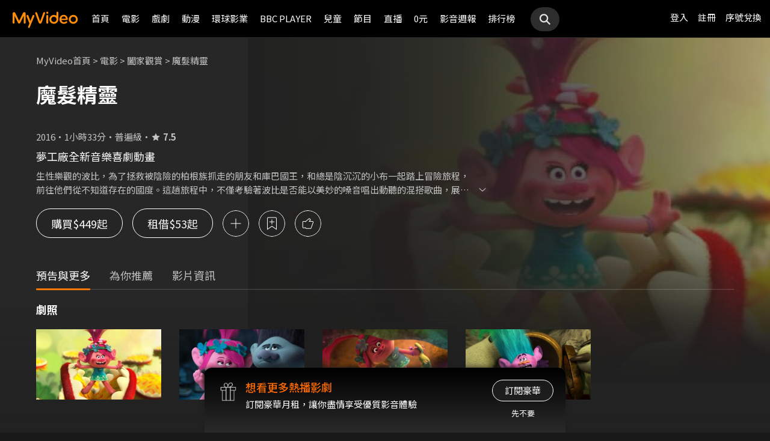

--- FILE ---
content_type: text/css
request_url: https://www.myvideo.net.tw/static/css/RWD/popUp.css?PatchDate=20260115
body_size: 1894
content:
.popUp {
    position: fixed;
    top: 0;
    left: 0;
    width: 100vw;
    height: 100vh;
    background-color: rgba(var(--color-rgb-black), 0.7);
    z-index: 1030;
    display: none;
}
.popUp .popUpBox {
    background-color: var(--color-gray-15);
    box-shadow: 0px 0px 20px rgba(var(--color-rgb-black), 0.5);
    border-radius: 20px;
    width: calc(100% - 32px);
    padding: 32px 24px 20px;
    box-sizing: border-box;
    position: fixed;
    left: 16px;
    top: calc(50% - 240px);
}
.popUp#changePassword .popUpBox {
    top: 50%;
    transform: translateY(-50%);
    -webkit-transform: translateY(-50%);
    -moz-transform: translateY(-50%);
    -ms-transform: translateY(-50%);
    -o-transform: translateY(-50%);
}
.popUp .popUpBox content ,
.popUp .popUpBox .popUpBoxContent{
    margin-bottom: 32px;
    display: block;
    text-align: center;
}
/* 避免有的popup尚未改到，先將兩個class都保留 */
.popUp .popUpBox h1,
.popUp .popUpBox .title {
    /* font-size: 22px;
    line-height: 31px;
    margin-bottom: 20px; */
    font-weight: normal;
    font-size: 24px;
    line-height: 35px;
    margin-bottom: 16px;
    color: var(--color-white);
}
.popUp .popUpBox h2,
.popUp .popUpBox .subTitle {
    font-size: 22px;
    font-weight: normal;
    margin-bottom: 22px;
}
.popUp .popUpBox p {
    font-size: 15px;
    line-height: 23px;
    color: var(--color-white);
}
.popUp .popUpBox p > strong {
    color: var(--color-orange-1);
}
.popUp .popUpBox .socialIcon {
    text-align: center;
    margin-top: 16px;
}
.popUp .popUpBox .socialIcon a {
    display: inline-block;
    vertical-align: top;
    margin: 0 15px;
}
.popUp .popUpBox .socialIcon a img {
    width: 52px;
    display: block;
    margin-bottom: 8px;
}
.popUp .popUpBox .alignLeft {
    text-align: left;
}

.popUp .popUpBox .countDown {
    margin-top: 20px;
}

.popUp .popUpBox .countDown .counting {
    color: var(--color-gray-6);
}

.popUp .popUpBox .countDown .counting a {
    color: var(--color-orange-1);
}
/* 步驟 */
.popUp .popUpBox .stepBox {
    display: flex;
    padding: 0 12px;
    margin-top: 32px;
    -webkit-align-items: flex-start;
            align-items: flex-start;
        -webkit-justify-content: center;
                justify-content: center;
}
.popUp .popUpBox .stepBox .line {
    width: 40px;
    height: 1px;
    background-color: var(--color-white);
    margin-top: 30px;
}
.popUp .popUpBox .step {
    font-size: 14px;
}
.popUp .popUpBox .step * {
    font-size: inherit;
}
.popUp .popUpBox .step .imgWrap {
    width: 60px;
    height: 60px;
    margin: 0 auto 8px;
}
/* 步驟 end*/
.popUp .popUpBox .btnBox {
    text-align: center;
}
.popUp .popUpBox .btn {
    margin-bottom: 8px;
}

.popUp .popUpBox .btnBox.btnBoxRwd .btn {
    width: 100%;
    height: 36px;
    line-height: 36px;
    font-size: 15px;
    padding: 0 20px;
    margin: 0 auto 12px;
    min-width: auto;
}

.popUp .popUpBox .btn {
    margin-bottom: 8px;
}

.popUp .popUpBox .btn, .btnPupUpOpen {
	cursor: pointer;
}
.popUp.static {
    position: static;
    width: auto;
    height: auto;
    background-color: transparent;
    display: block;
}
.popUp.static .popUpBox {
    box-shadow: none;
    position: static;
    margin: 70px auto;
}
.popUp .popUpBox .inputBox input {
    background: #3F3F3F;
    border: 1px solid #4A4A4A;
    box-sizing: border-box;
    border-radius: 25px;
    height: 36px;
    line-height: 36px;
    padding: 0 16px;
    color: var(--color-white);
    width: 100%;
}

.popUp .popUpBox .alignLeft .inputBlock p.notice {
    font-weight: 400;
    font-size: 12px;
    line-height: 18px;
    padding: 0 16px;
    color: var(--color-gray-6);
    margin-top: 4px;
    margin-bottom: 0;
}

/* Chrome, Safari, Edge, Opera */
input::-webkit-outer-spin-button,
input::-webkit-inner-spin-button {
  -webkit-appearance: none;
  margin: 0;
}

/* Firefox */
input[type=number] {
  -moz-appearance: textfield;
}
.popUp .popUpBox .inputBox input:focus {
    outline-style: none;
    border: solid 1px #5a5a5a;
}

.popUp .popUpBox .inputBox input.error {
    border: 1px solid var(--color-warning);
}

.popUp .popUpBox .inputBox .inputError {
    margin-top: 4px;
}
.popUp .popUpBox .inputBox .inputErrorIcon {
    width: 16px;
    height: 16px;
    display: inline-block;
    margin-right: 8px;
    position: relative;
    top: 2px;
    margin-left: 16px;
}

@media screen and (min-width: 768px) {
    .popUp .popUpBox h1,
    .popUp .popUpBox .title {
        font-size: 34px;
        line-height: 49px;
    }
    .popUp .popUpBox content ,
    .popUp .popUpBox .popUpBoxContent{
        margin-bottom: 40px;
    }
    .popUp .popUpBox p {
        font-size: 18px;
        line-height: 36px;
    }
    .popUp .popUpBox {
        width: 614px;
        left: calc(50% - 307px);
        padding: 52px 92px;
    }
    .popUp .popUpBox .btnBox.btnBoxRwd .btn {
        width: auto;
        height: 45px;
        font-size: 15px;
        line-height: 45px;
        padding: 0 24px;
        margin: 0 15px;
    }
    .popUp .popUpBox .socialIcon {
        margin-top: 32px;
    }
    .popUp .popUpBox .socialIcon a img {
        width: 60px;
        display: block;
    }
    .popUp .popUpBox .inputBlock h4 {
        padding: 0 16px;
    }
    .popUp .popUpBox .step {
        font-size: 15px;
    }
}
@media screen and (min-width: 1024px) {
    .popUp .popUpBox .title {
        font-size: 34px;
        line-height: 48px;
    }
	.popUp .popUpBox {
        width: 760px;
        left: calc(50% - 380px);
        padding: 56px 130px;
    }
    .popUp .popUpBox content ,
    .popUp .popUpBox .popUpBoxContent{
        margin-bottom: 46px;
    }
    .popUp .popUpBox .inputBox input {
        height: 45px;
        line-height: 45px;
        padding: 0 24px;
        color: var(--color-white);
        width: 100%;
    }
    .popUp .popUpBox .inputBlock h4 {
        padding: 0 24px;
    }
    .popUp .popUpBox .alignLeft .inputBlock p.notice {
        padding: 0 24px;
    }
    .popUp .popUpBox h2,
    .popUp .popUpBox .subTitle {
        margin-bottom: 20px;
        font-size: 34px;
    }    
    /* .popUp .popUpBox p {
        font-size: 18px;
        line-height: 1.4;
    }     */
    .popUp .popUpBox .btnBox.btnBoxRwd .btn {
        height: 50px;
        line-height: 50px;
        font-size: 18px;
    }
}


/* NEW PopUp */
.popUp.base .popUpBox input,
.popUp.base .popUpBox textarea {
    font-size: initial;
}
.popUp.base .popUpBox {
    width: 288px;
    padding: 32px 24px;
    top: 50%;
    left: 50%;
    transform: translate(-50%, -50%);
    -webkit-transform: translate(-50%, -50%);
    -moz-transform: translate(-50%, -50%);
    -ms-transform: translate(-50%, -50%);
    -o-transform: translate(-50%, -50%);
    border-radius: 20px;
    text-align: center;
    background-color: var(--color-gray-15);
    -webkit-box-shadow: 0 0 20px rgba(var(--color-rgb-black), 0.5);
    box-shadow: 0 0 20px rgba(var(--color-rgb-black), 0.5);
}
.popUp.base .popUpBox h2,
.popUp.base .popUpBox .title {
    font-size: 24px;
    line-height: 35px;
    font-weight: normal;
    margin-bottom: 16px;
    text-align: center;
}

.popUp.base .popUpBox p {
    font-size: 15px;
    line-height: 23px;
}
.popUp.base .btnBox.orderReverse{
    display: flex;
    flex-wrap: wrap;
}
.popUp.base .btnBox.orderReverse button:first-child{
    order: 5;
}
.popUp.base .popUpBox .inputBlock {
    text-align: left;
    margin-top: 24px;
}
.popUp.base .popUpBox .inputBlock .inputName {
    color: var(--color-gray-7);
    font-weight: normal;
    font-size: 13px;
    line-height: 19px;
    text-align: left;
    padding: 0 24px;
}
.popUp.base .popUpBox .inputBox input {
    width: 100%;
    height: 37px;
    line-height: 37px;
    box-sizing: border-box;
    border-radius: 25px;
    padding: 8px 24px;
    font-size: initial;
    /* font-size: 14px; */
    line-height: 20px;
    font-weight: normal;
    background: var(--color-gray-3);
    border: 1px solid var(--color-gray-3);
    color: var(--color-white);
}
.popUp.base .popUpBox .inputBox input::placeholder{
    color: var(--color-gray-6);
    font-size: 14px;
}
.popUp.base .popUpBox .inputBox input.error {
    border: 1px solid var(--color-warning);
}
.popUp.base .popUpBox .inputBox input.error ~ .inputError {
    font-size: 0;
    padding-left: 19px;
    display: flex;
    align-items: center;
}
.popUp.base .popUpBox .inputBox input.error ~ .inputError i {
    width: 16px;
    height: 16px;
    margin-right: 4px;
    display: flex;
}
.popUp.base .popUpBox .inputBox input.error ~ .inputError i img {
    width: 100%;
    height: auto;
    display: block;
}
.popUp.base .popUpBox .inputBox input.error ~ .inputError span.inputErrorMsg {
    font-weight: normal;
    font-size: 13px;
    line-height: 19px;
    color: var(--color-white);
    display: inline;
}
.popUp.base .popUpBox .countDown {
    margin-top: 20px;
    font-weight: normal;
    font-size: 13px;
    line-height: 20px;
    text-align: center;
}
.popUp.base .popUpBox .countDown p {
    color: var(--color-white);
    font-size: 13px;
    line-height: 20px;
    display: inline;
    margin-right: 8px;
}

.popUp.base .popUpBox .countDown .counting {
    color: var(--color-gray-6);
}

.popUp.base .popUpBox .countDown .counting a {
    color: var(--color-orange-1);
    cursor: pointer;
}
.popUp.base .popUpBox .countDown .counting a:hover {
    color: var(--color-orange-2);
}

@media screen and (min-width: 768px) {
    .popUp.base .popUpBox {
        width: 614px;
        padding: 52px 92px;
    }
    .popUp.base .popUpBox h2,
    .popUp.base .popUpBox .title {
        font-size: 34px;
        line-height: 50px;
        margin-bottom: 20px;
    }
    .popUp.base .popUpBox p {
        font-size: 18px;
        line-height: 36px;
    }
    .popUp.base .btnBox.orderReverse{
        display: block;
    }
    .popUp.base .popUpBox .inputBlock {
        margin-top: 28px;
    }
    .popUp.base .popUpBox .inputBlock .inputName {
        font-size: 15px;
        line-height: 22px;
    }
    .popUp.base .popUpBox .inputBox input {
        height: 46px;
        line-height: 46px;
        padding: 12px 24px;
        font-size: 15px;
        line-height: 22px;
    }
    .popUp.base .popUpBox .inputBox input::placeholder{
        font-size: 15px;
    }
    .popUp.base .popUpBox .inputBox input.error ~ .inputError {
        padding-left: 24px;
    }
    .popUp.base .popUpBox .countDown,
    .popUp.base .popUpBox .countDown p {
        font-size: 15px;
        line-height: 23px;
    }
}

@media screen and (min-width: 1024px) {
    .popUp.base .popUpBox {
        width: 760px;
        padding: 56px 130px;
    }
}

/* Payment Method */
.popUp.paymentMethod .popUpBox::-webkit-scrollbar {
  width: 4px;
}
.popUp.paymentMethod .popUpBox::-webkit-scrollbar-track {
  background: transparent;
}
.popUp.paymentMethod .popUpBox::-webkit-scrollbar-thumb {
  background-color: var(--color-gray-4);
  border-radius: 4px;
}
.popUp.paymentMethod .popUpBox {
    width: calc(100% - 64px);
    max-width: 480px;
    max-height: 100vh;
    overflow-y: auto;
}
@media screen and (min-width: 768px) {
    .popUp.paymentMethod .popUpBox {
        padding: 40px;
    }
}
@media screen and (min-width: 1200px) {
    .popUp.paymentMethod .popUpBox {
        max-width: 512px;
        padding: 56px;
    }
}
.popUp.paymentMethod .popUpBox h2 {
    font-size: 24px;
    line-height: 33.6px;
    margin-bottom: 24px;
}
@media screen and (min-width: 768px) {
    .popUp.paymentMethod .popUpBox h2 {
        font-size: 34px;
        line-height: 47.6px;
        margin-bottom: 32px;
    }
}
.popUp.paymentMethod .popUpBox .btnBox .btn {
    margin: auto 10px;
    width: 100px;
}
@media screen and (min-width: 768px) {
    .popUp.paymentMethod .popUpBox .btnBox .btn {
        width: 108px;
    }
}
@media screen and (min-width: 1200px) {
    .popUp.paymentMethod .popUpBox .btnBox .btn {
        width: 120px;
    }
}
@media screen and (min-width: 768px) {
    .popUp.paymentMethod .popUpBox .popUpBoxContent {
        margin-bottom: 32px;
    }
}
@media screen and (min-width: 1200px) {
    .popUp.paymentMethod .popUpBox .popUpBoxContent {
        margin-bottom: 48px;
    }
}